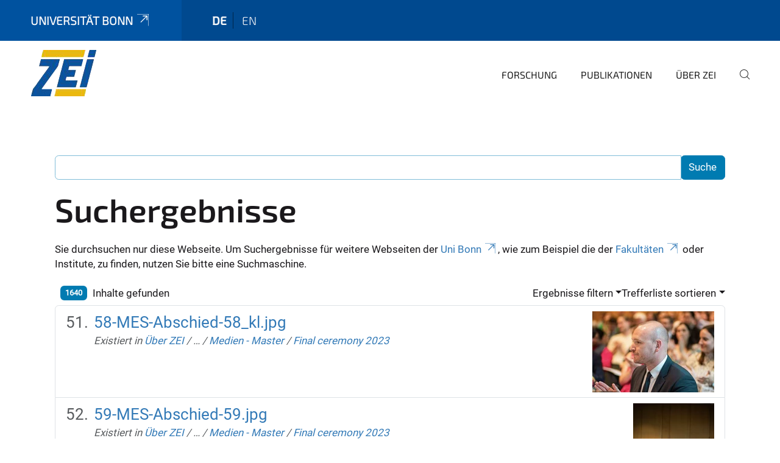

--- FILE ---
content_type: text/html;charset=utf-8
request_url: https://www.zei.uni-bonn.de/de/search?b_start:int=50&sort_on=sortable_title&set_language=de
body_size: 8584
content:
<!DOCTYPE html>
<html xmlns="http://www.w3.org/1999/xhtml" lang="de" xml:lang="de">
<head><meta http-equiv="Content-Type" content="text/html; charset=UTF-8" /><link rel="alternate" hreflang="de" href="https://www.zei.uni-bonn.de/de" /><link rel="alternate" hreflang="en" href="https://www.zei.uni-bonn.de/en" /><link data-head-resource="1" rel="stylesheet" href="/++theme++barceloneta/css/barceloneta.min.css" /><link data-head-resource="1" rel="stylesheet" type="text/css" href="/++theme++unibonn.theme/css/style.css?tag=28-01-2026_10-32-30" /><link rel="home" title="Startseite" href="https://www.zei.uni-bonn.de/de" /><link rel="canonical" href="https://www.zei.uni-bonn.de/de" /><link rel="preload icon" type="image/vnd.microsoft.icon" href="https://www.zei.uni-bonn.de/de/favicon.ico" /><link rel="mask-icon" href="https://www.zei.uni-bonn.de/de/favicon.ico" /><link href="https://www.zei.uni-bonn.de/de/@@search" rel="search" title="Website durchsuchen" /><link data-bundle="easyform" href="https://www.zei.uni-bonn.de/++webresource++b6e63fde-4269-5984-a67a-480840700e9a/++resource++easyform.css" media="all" rel="stylesheet" type="text/css" /><link data-bundle="multilingual" href="https://www.zei.uni-bonn.de/++webresource++f30a16e6-dac4-5f5f-a036-b24364abdfc8/++resource++plone.app.multilingual.stylesheet/multilingual.css" media="all" rel="stylesheet" type="text/css" /><link data-bundle="plone-fullscreen" href="https://www.zei.uni-bonn.de/++webresource++ac83a459-aa2c-5a45-80a9-9d3e95ae0847/++plone++static/plone-fullscreen/fullscreen.css" media="all" rel="stylesheet" type="text/css" /><script async="True" data-bundle="plone-fullscreen" integrity="sha384-yAbXscL0aoE/0AkFhaGNz6d74lDy9Cz7PXfkWNqRnFm0/ewX0uoBBoyPBU5qW7Nr" src="https://www.zei.uni-bonn.de/++webresource++6aa4c841-faf5-51e8-8109-90bd97e7aa07/++plone++static/plone-fullscreen/fullscreen.js"></script><script data-bundle="plone" integrity="sha384-T7C7Yovbvi1N4mUURIMkSdCYiheVGEeinkE0BbENGVeMKaPPPcwZk3djZfMKOEq/" src="https://www.zei.uni-bonn.de/++webresource++34f34eab-a19d-533e-a464-ddf672c6f922/++plone++static/bundle-plone/bundle.min.js"></script><script type="text/javascript">
var _paq = window._paq || [];
/* tracker methods like "setCustomDimension" should be called before "trackPageView" */
_paq.push(['trackPageView']);
_paq.push(['enableLinkTracking']);
(function() {
var u="https://webstat.hrz.uni-bonn.de/";
_paq.push(['setTrackerUrl', u+'matomo.php']);
_paq.push(['setSiteId', '46']);
var d=document, g=d.createElement('script'), s=d.getElementsByTagName('script')[0];
g.type='text/javascript'; g.async=true; g.defer=true; g.src=u+'matomo.js'; s.parentNode.insertBefore(g,s);
})();
</script><script data-head-resource="1" src="/++theme++unibonn.theme/js/libs.js?tag=28-01-2026_10-32-40"></script><script data-head-resource="1" src="/++theme++unibonn.theme/js/script.js?tag=28-01-2026_10-32-40"></script>
  <meta charset="utf-8"><meta charset="utf-8" /><meta name="twitter:card" content="summary" /><meta property="og:site_name" content="zei" /><meta property="og:title" content="de" /><meta property="og:type" content="website" /><meta property="og:description" content="" /><meta property="og:url" content="https://www.zei.uni-bonn.de/de" /><meta property="og:image" content="https://www.zei.uni-bonn.de/++resource++plone-logo.svg" /><meta property="og:image:type" content="image/svg+xml" /><meta name="viewport" content="width=device-width, initial-scale=1.0" /><meta name="generator" content="Plone - https://plone.org/" /></meta>
  <meta http-equiv="X-UA-Compatible" content="IE=edge"><meta charset="utf-8" /><meta name="twitter:card" content="summary" /><meta property="og:site_name" content="zei" /><meta property="og:title" content="de" /><meta property="og:type" content="website" /><meta property="og:description" content="" /><meta property="og:url" content="https://www.zei.uni-bonn.de/de" /><meta property="og:image" content="https://www.zei.uni-bonn.de/++resource++plone-logo.svg" /><meta property="og:image:type" content="image/svg+xml" /><meta name="viewport" content="width=device-width, initial-scale=1.0" /><meta name="generator" content="Plone - https://plone.org/" /></meta>
  <meta name="viewport" content="width=device-width, initial-scale=1"><meta charset="utf-8" /><meta name="twitter:card" content="summary" /><meta property="og:site_name" content="zei" /><meta property="og:title" content="de" /><meta property="og:type" content="website" /><meta property="og:description" content="" /><meta property="og:url" content="https://www.zei.uni-bonn.de/de" /><meta property="og:image" content="https://www.zei.uni-bonn.de/++resource++plone-logo.svg" /><meta property="og:image:type" content="image/svg+xml" /><meta name="viewport" content="width=device-width, initial-scale=1.0" /><meta name="generator" content="Plone - https://plone.org/" /></meta>
  <title>de</title>
</head>
<body id="visual-portal-wrapper" class="col-content frontend icons-on navigation-theme-navigation_default portaltype-lrf site-de template-search thumbs-on userrole-anonymous viewpermission-view" dir="ltr" data-base-url="https://www.zei.uni-bonn.de/de" data-view-url="https://www.zei.uni-bonn.de/de" data-portal-url="https://www.zei.uni-bonn.de" data-i18ncatalogurl="https://www.zei.uni-bonn.de/plonejsi18n" data-lazy_loading_image_scales="[{&quot;id&quot;: &quot;large&quot;, &quot;value&quot;: 768}, {&quot;id&quot;: &quot;preview&quot;, &quot;value&quot;: 400}, {&quot;id&quot;: &quot;mini&quot;, &quot;value&quot;: 200}, {&quot;id&quot;: &quot;thumb&quot;, &quot;value&quot;: 128}, {&quot;id&quot;: &quot;tile&quot;, &quot;value&quot;: 64}, {&quot;id&quot;: &quot;icon&quot;, &quot;value&quot;: 32}, {&quot;id&quot;: &quot;listing&quot;, &quot;value&quot;: 16}]" data-pat-pickadate="{&quot;date&quot;: {&quot;selectYears&quot;: 200}, &quot;time&quot;: {&quot;interval&quot;: 5 } }" data-pat-plone-modal="{&quot;actionOptions&quot;: {&quot;displayInModal&quot;: false}}"><div class="outer-wrapper">
    <div class="inner-wrapper">

      <div id="fontfamilies">
  <style>@font-face{font-family:'testfont';src: url('https://www.zei.uni-bonn.de/font-families/default-fonts/view/++widget++form.widgets.file_eot/@@download');src: url('https://www.zei.uni-bonn.de/font-families/default-fonts/view/++widget++form.widgets.file_eot/@@download') format('embedded-opentype'),url('https://www.zei.uni-bonn.de/font-families/default-fonts/view/++widget++form.widgets.file_svg/@@download') format('svg'),url('https://www.zei.uni-bonn.de/font-families/default-fonts/view/++widget++form.widgets.file_woff/@@download') format('woff'),url('https://www.zei.uni-bonn.de/font-families/default-fonts/view/++widget++form.widgets.file_ttf/@@download') format('truetype');font-weight:normal;font-style:normal;}.testfont-icon-home:before{content:"\e902";font-family:testfont}.testfont-icon-pencil:before{content:"\e905";font-family:testfont}.testfont-icon-music:before{content:"\e911";font-family:testfont}.testfont-icon-bell:before{content:"\e951";font-family:testfont}
@font-face{font-family:'uni-bonn';src: url('https://www.zei.uni-bonn.de/font-families/unibonn-fonts/view/++widget++form.widgets.file_eot/@@download');src: url('https://www.zei.uni-bonn.de/font-families/unibonn-fonts/view/++widget++form.widgets.file_eot/@@download') format('embedded-opentype'),url('https://www.zei.uni-bonn.de/font-families/unibonn-fonts/view/++widget++form.widgets.file_svg/@@download') format('svg'),url('https://www.zei.uni-bonn.de/font-families/unibonn-fonts/view/++widget++form.widgets.file_woff/@@download') format('woff'),url('https://www.zei.uni-bonn.de/font-families/unibonn-fonts/view/++widget++form.widgets.file_ttf/@@download') format('truetype');font-weight:normal;font-style:normal;}.uni-bonn-icon-arrow-down:before{content:"\e900";font-family:uni-bonn}.uni-bonn-icon-arrow-top:before{content:"\e901";font-family:uni-bonn}.uni-bonn-icon-close:before{content:"\e902";font-family:uni-bonn}.uni-bonn-icon-arrow-right:before{content:"\e903";font-family:uni-bonn}.uni-bonn-icon-arrow-left:before{content:"\e904";font-family:uni-bonn}.uni-bonn-icon-external:before{content:"\e905";font-family:uni-bonn}.uni-bonn-icon-search:before{content:"\e906";font-family:uni-bonn}.uni-bonn-icon-whatsapp-outline:before{content:"\e907";font-family:uni-bonn}.uni-bonn-icon-whatsapp:before{content:"\e908";font-family:uni-bonn}.uni-bonn-icon-youtube:before{content:"\e909";font-family:uni-bonn}.uni-bonn-icon-youtube-outline:before{content:"\e90a";font-family:uni-bonn}.uni-bonn-icon-instagram:before{content:"\e90b";font-family:uni-bonn}.uni-bonn-icon-instagram-outline:before{content:"\e90c";font-family:uni-bonn}.uni-bonn-icon-linkedin:before{content:"\e90d";font-family:uni-bonn}.uni-bonn-icon-linkedin-outline:before{content:"\e90e";font-family:uni-bonn}.uni-bonn-icon-xing:before{content:"\e90f";font-family:uni-bonn}.uni-bonn-icon-xing-outline:before{content:"\e910";font-family:uni-bonn}.uni-bonn-icon-twitter:before{content:"\e911";font-family:uni-bonn}.uni-bonn-icon-twitter-outline:before{content:"\e912";font-family:uni-bonn}.uni-bonn-icon-facebook:before{content:"\e913";font-family:uni-bonn}.uni-bonn-icon-facebook-outline:before{content:"\e914";font-family:uni-bonn}.uni-bonn-icon-navigation:before{content:"\e915";font-family:uni-bonn}.uni-bonn-icon-phone-book:before{content:"\e917";font-family:uni-bonn}.uni-bonn-icon-information:before{content:"\e918";font-family:uni-bonn}.uni-bonn-icon-checkbox:before{content:"\e919";font-family:uni-bonn}.uni-bonn-icon-filter-kachel:before{content:"\e91a";font-family:uni-bonn}.uni-bonn-icon-filter:before{content:"\e91b";font-family:uni-bonn}.uni-bonn-icon-filter-liste:before{content:"\e91c";font-family:uni-bonn}.uni-bonn-icon-delete:before{content:"\e91d";font-family:uni-bonn}.uni-bonn-icon-filter-liste-inaktiv:before{content:"\e91e";font-family:uni-bonn}.uni-bonn-icon-cheackbox-aktiv:before{content:"\e91f";font-family:uni-bonn}.uni-bonn-icon-filter-kachel-aktiv:before{content:"\e920";font-family:uni-bonn}.uni-bonn-icon-event:before{content:"\e921";font-family:uni-bonn}.uni-bonn-icon-video:before{content:"\e922";font-family:uni-bonn}.uni-bonn-icon-phone:before{content:"\e923";font-family:uni-bonn}.uni-bonn-icon-fax:before{content:"\e924";font-family:uni-bonn}.uni-bonn-icon-link:before{content:"\e925";font-family:uni-bonn}.uni-bonn-icon-download:before{content:"\e926";font-family:uni-bonn}.uni-bonn-icon-print:before{content:"\e927";font-family:uni-bonn}.uni-bonn-icon-x:before{content:"\e928";font-family:uni-bonn}.uni-bonn-icon-x-outline:before{content:"\e929";font-family:uni-bonn}.uni-bonn-icon-bluesky:before{content:"\e92a";font-family:uni-bonn}.uni-bonn-icon-bluesky-outline:before{content:"\e92b";font-family:uni-bonn}.uni-bonn-icon-location-2:before{content:"\e916";font-family:uni-bonn}.uni-bonn-icon-mastodon:before{content:"\e92c";font-family:uni-bonn}.uni-bonn-icon-mastodon-outline:before{content:"\e92d";font-family:uni-bonn}
@font-face{font-family:'Uni-Bonn-official';src: url('https://www.zei.uni-bonn.de/font-families/uni-bonn-official/view/++widget++form.widgets.file_eot/@@download');src: url('https://www.zei.uni-bonn.de/font-families/uni-bonn-official/view/++widget++form.widgets.file_eot/@@download') format('embedded-opentype'),url('https://www.zei.uni-bonn.de/font-families/uni-bonn-official/view/++widget++form.widgets.file_svg/@@download') format('svg'),url('https://www.zei.uni-bonn.de/font-families/uni-bonn-official/view/++widget++form.widgets.file_woff/@@download') format('woff'),url('https://www.zei.uni-bonn.de/font-families/uni-bonn-official/view/++widget++form.widgets.file_ttf/@@download') format('truetype');font-weight:normal;font-style:normal;}.Uni-Bonn-official-icon-fakten-zahlen:before{content:"\e900";font-family:Uni-Bonn-official}.Uni-Bonn-official-icon-forschung:before{content:"\e901";font-family:Uni-Bonn-official}.Uni-Bonn-official-icon-informationen:before{content:"\e902";font-family:Uni-Bonn-official}.Uni-Bonn-official-icon-orientierung:before{content:"\e903";font-family:Uni-Bonn-official}.Uni-Bonn-official-icon-transfer:before{content:"\e904";font-family:Uni-Bonn-official}.Uni-Bonn-official-icon-promotion:before{content:"\e905";font-family:Uni-Bonn-official}.Uni-Bonn-official-icon-hochschulsport:before{content:"\e906";font-family:Uni-Bonn-official}.Uni-Bonn-official-icon-it:before{content:"\e907";font-family:Uni-Bonn-official}.Uni-Bonn-official-icon-argelander:before{content:"\e908";font-family:Uni-Bonn-official}.Uni-Bonn-official-icon-diversity:before{content:"\e909";font-family:Uni-Bonn-official}.Uni-Bonn-official-icon-sprache:before{content:"\e90a";font-family:Uni-Bonn-official}.Uni-Bonn-official-icon-veranstaltung:before{content:"\e90b";font-family:Uni-Bonn-official}.Uni-Bonn-official-icon-studieren:before{content:"\e90c";font-family:Uni-Bonn-official}.Uni-Bonn-official-icon-ranking:before{content:"\e90d";font-family:Uni-Bonn-official}.Uni-Bonn-official-icon-beratung:before{content:"\e90e";font-family:Uni-Bonn-official}.Uni-Bonn-official-icon-foerderung:before{content:"\e90f";font-family:Uni-Bonn-official}.Uni-Bonn-official-icon-qualitaetssicherung:before{content:"\e910";font-family:Uni-Bonn-official}.Uni-Bonn-official-icon-lernplattform:before{content:"\e911";font-family:Uni-Bonn-official}.Uni-Bonn-official-icon-alumni:before{content:"\e912";font-family:Uni-Bonn-official}.Uni-Bonn-official-icon-postdocs:before{content:"\e913";font-family:Uni-Bonn-official}.Uni-Bonn-official-icon-strategie:before{content:"\e914";font-family:Uni-Bonn-official}.Uni-Bonn-official-icon-lehre:before{content:"\e91c";font-family:Uni-Bonn-official}.Uni-Bonn-official-icon-exellenz:before{content:"\e91d";font-family:Uni-Bonn-official}.Uni-Bonn-official-icon-multiplikatoren:before{content:"\e91e";font-family:Uni-Bonn-official}.Uni-Bonn-official-icon-kontakt:before{content:"\e91f";font-family:Uni-Bonn-official}.Uni-Bonn-official-icon-ort:before{content:"\e920";font-family:Uni-Bonn-official}.Uni-Bonn-official-icon-international:before{content:"\e921";font-family:Uni-Bonn-official}.Uni-Bonn-official-icon-sprechstunde:before{content:"\e922";font-family:Uni-Bonn-official}.Uni-Bonn-official-icon-fortbildung:before{content:"\e923";font-family:Uni-Bonn-official}.Uni-Bonn-official-icon-bibliothek:before{content:"\e924";font-family:Uni-Bonn-official}.Uni-Bonn-official-icon-oeffnungszeiten:before{content:"\e925";font-family:Uni-Bonn-official}.Uni-Bonn-official-icon-auszeichnungen:before{content:"\e926";font-family:Uni-Bonn-official}.Uni-Bonn-official-icon-unie915:before{content:"\e915";font-family:Uni-Bonn-official}.Uni-Bonn-official-icon-unie916:before{content:"\e916";font-family:Uni-Bonn-official}.Uni-Bonn-official-icon-unie917:before{content:"\e917";font-family:Uni-Bonn-official}.Uni-Bonn-official-icon-unie918:before{content:"\e918";font-family:Uni-Bonn-official}.Uni-Bonn-official-icon-unie919:before{content:"\e919";font-family:Uni-Bonn-official}.Uni-Bonn-official-icon-unie91a:before{content:"\e91a";font-family:Uni-Bonn-official}.Uni-Bonn-official-icon-unie91b:before{content:"\e91b";font-family:Uni-Bonn-official}.Uni-Bonn-official-icon-transfer-puzzle:before{content:"\e927";font-family:Uni-Bonn-official}.Uni-Bonn-official-icon-transfer-arrow:before{content:"\e928";font-family:Uni-Bonn-official}</style>
</div>
      

      <div id="unibonn-topbar" class="unibonn-institute-topbar ">
    <div class="container">
        <div class="row">
            <div class="col-md-9" id="topbar-left-wrapper">
                <div id="unibonn-institute-portalname">
                    
                        
                        <p id="unibonn-title"><a href="https://www.uni-bonn.de">Universität Bonn</a></p>
                    
                    
                </div>
                <div id="language-selector">
                    
  <ul class="languageselector">
    
      <li class="currentLanguage  language-de">
        <a href="https://www.zei.uni-bonn.de/@@multilingual-selector/859973a0c75444d5b4b425664e346d23/de?b_start:int=50&amp;sort_on=sortable_title&amp;set_language=de&amp;post_path=/search" title="Deutsch">
          
          de
        </a>
      </li>
    
      <li class=" language-en">
        <a href="https://www.zei.uni-bonn.de/@@multilingual-selector/859973a0c75444d5b4b425664e346d23/en?b_start:int=50&amp;sort_on=sortable_title&amp;set_language=en&amp;post_path=/search" title="English">
          
          en
        </a>
      </li>
    
  </ul>


                </div>
            </div>
            <div class="col-md-3" id="topbar-right-wrapper">
                
  

            </div>
        </div>
    </div>
</div>

      <header id="company-header" class="unibonn">

    <div class="header-template-0 header-image-size-1">
      <div class="container">
        <div id="company-topbar" class="container ">
          
  <div id="company-logo">
    
      <a class="portal-logo logo_desktop" href="https://www.zei.uni-bonn.de/de" title="zei">
        <img alt="zei" title="zei" src="https://www.zei.uni-bonn.de/de/@@logo?logo_type=logo_desktop" />
      </a>
    
      <a class="portal-logo logo_mobile" href="https://www.zei.uni-bonn.de/de" title="zei">
        <img alt="zei" title="zei" src="https://www.zei.uni-bonn.de/de/@@logo?logo_type=logo_mobile" />
      </a>
    
      <a class="portal-logo logo_mobile_navigation" href="https://www.zei.uni-bonn.de/de" title="zei">
        <img alt="zei" title="zei" src="https://www.zei.uni-bonn.de/de/@@logo?logo_type=logo_mobile_navigation" />
      </a>
    
  </div>

          
  <div class="language-selector-container">
    <div class="language-selector">
      
        <div>
          <span class="text">de</span>
          <span class="icon interaktiv-icon-basetilestheme-arrow-top"></span>
        </div>
      
        
      
      <ul class="lang-dropdown">
        <li class="selected">
          <a href="https://www.zei.uni-bonn.de/@@multilingual-selector/859973a0c75444d5b4b425664e346d23/de?b_start:int=50&amp;sort_on=sortable_title&amp;set_language=de&amp;post_path=/search">de</a>
        </li>
        <li class="">
          <a href="https://www.zei.uni-bonn.de/@@multilingual-selector/859973a0c75444d5b4b425664e346d23/en?b_start:int=50&amp;sort_on=sortable_title&amp;set_language=en&amp;post_path=/search">en</a>
        </li>
      </ul>
    </div>
  </div>

          <div id="navigation-overlay"></div>
          

  <div class="sidenavigation-links">
    <button id="toggle-navigation" class="sidenavigation-link" aria-label="Toggle Navigation">
      <i class="icon-unibonn-navigation"></i>
    </button>
    
  </div>

  
    <div id="company-navigation-main" class="desktop">
      <nav class="main-navigation">
        
  <ul class="main-navigation-sections">
    
      <li class="section-0 has-subsections">
        <a class="has-subsections" href="https://www.zei.uni-bonn.de/de/forschung" data-uid="723c691d84b2428ca517d07836303a82">
          Forschung
        </a>
      </li>
    
      <li class="section-0 has-subsections">
        <a class="has-subsections" href="https://www.zei.uni-bonn.de/de/publikationen" data-uid="76c7478d667a4bb79752a07a24a46676">
          Publikationen
        </a>
      </li>
    
      <li class="section-0 has-subsections">
        <a class="has-subsections" href="https://www.zei.uni-bonn.de/de/ueber-zei" data-uid="09cc5a61704e4044a70e6949b1bd9c4e">
          Über ZEI
        </a>
      </li>
    
    
        <li class="search">
          <a href="https://www.zei.uni-bonn.de/de/search" title="suchen">
            <i class="icon-unibonn icon-unibonn-search"></i>
          </a>
        </li>
    
  </ul>

      </nav>
    </div>

    <div id="company-navigation" class="menu">
      <button class="close-navigation-menu close-desktop-navigation" aria-label="schließen">
        <i class="icon-unibonn-close"></i>
      </button>

      <div id="navigation-menu-header">
        
          <a class="portal-logo logo_mobile_menu" href="https://www.zei.uni-bonn.de/de" title="zei">
            <img alt="zei" title="zei" src="https://www.zei.uni-bonn.de/de/@@logo?logo_type=logo_mobile_navigation" />
          </a>
        

        <ul class="navigation-menu-header-actions">
          
            <li>
              <a class="open-search" href="https://www.zei.uni-bonn.de/de/search" title="suchen">
                <i class="icon-unibonn icon-unibonn-search"></i>
              </a>
            </li>
          
          <li>
            <a class="close-navigation-menu" id="close-navigation" title="schließen">
              <i class="icon-unibonn-navigation"></i>
            </a>
          </li>
        </ul>
      </div>

      <div class="searchbar">
        <form action="https://www.zei.uni-bonn.de/de/search">
          <button class="start-search" aria-label="Start Search"><i class="left icon-unibonn icon-unibonn-search"></i>
          </button>
          <input class="search-input" type="text" name="SearchableText" aria-label="Search" />
          <button class="clear-search" aria-label="Clear Search"><i class="icon-unibonn icon-unibonn-close"></i>
          </button>
        </form>
      </div>

      <nav class="main-navigation">
        <div class="navigation-level">
          <div class="spinner" style="display: block"></div>
        </div>
      </nav>

    </div>
  

        </div>
      </div>
      
  

    </div>

  </header>

      <div id="anchors"></div>

      <div id="company-content" class="container-fluid main-content-wrapper">
        <div class="row status-message-row set-max-width">
          <aside id="global_statusmessage" class="container">
      

      <div>
      </div>
    </aside>
        </div>
        <nav class="breadcrumbs"></nav>
        <main id="main-container" class="row">
          <div id="column1-container"></div>
          <div class="col-xs-12 col-sm-12">
              <article id="content">

            <div id="content-core">

    <form name="searchform" id="searchform" action="@@search" role="search" class="searchPage pat-formautofocus pat-search">

        <input type="hidden" name="sort_on" value="" />
        <input type="hidden" name="sort_order" value="" />
        <input type="hidden" id="search-batch-start" name="b_start:int" value="50" />
        <input type="hidden" id="advanced-search-input" name="advanced_search" value="False" />

        <div class="input-group">
          <input class="searchPage form-control" name="SearchableText" type="text" size="25" title="Website durchsuchen" value="" />
          <span class="input-group-btn">
            <input class="searchPage allowMultiSubmit btn btn-primary" type="submit" value="Suche" />
          </span>
        </div>

        <input type="hidden" name="created.range:record" value="min" />

        <div class="mt-3">
          <h1 id="search-term">
            <span>Suchergebnisse</span>
            
          </h1>
          <!--?Start: Interaktiv-->
          <div>
            <span>Sie durchsuchen nur diese Webseite. Um Suchergebnisse für weitere Webseiten der <a target="_blank" href="https://www.uni-bonn.de/">Uni Bonn</a>, wie zum Beispiel die der <a target="_blank" href="https://www.uni-bonn.de/fakultaeten">Fakultäten</a> oder Institute, zu finden, nutzen Sie bitte eine Suchmaschine.</span>
          </div>
          <br />
          <!--?End: Interaktiv-->
        </div>

        <div class="d-flex mb-2">

          <div class="flex-fill">
            <a class="nav-link active ps-2" aria-current="page" href="#">
              <span class="d-flex" id="results-count"><span id="search-results-number" class="badge bg-primary me-2 d-flex justify-content-center align-items-center ">1640</span> Inhalte gefunden</span>
            </a>
          </div>

          <div class="nav-item dropdown" id="search-filter">
            <a class="nav-link dropdown-toggle" data-bs-toggle="dropdown" href="#" role="button" aria-expanded="false" id="search-filter-toggle">Ergebnisse filtern</a>
            <div class="dropdown-menu dropdown-menu-md-end">
              <div class="d-flex text-nowrap">
                <div class="mx-3">
                  <span class="fw-bold">Inhaltstyp</span>
                  <ul class="list-unstyled search-type-options">
                    <li>
                      <div class="form-check">
                        <input type="checkbox" name="pt_toggle" value="#" id="pt_toggle" class="form-check-input" checked="checked" />
                        <label for="pt_toggle" class="form-check-label">Alle/Keine auswählen</label>
                      </div>
                    </li>
                    <li>
                      <div class="form-check">
                        <input type="checkbox" name="portal_type:list" class="form-check-input" checked="checked" value="LRF" id="portal_type_1" />
                        <label for="portal_type_1" class="form-check-label">Basisordner einer Sprache</label>
                      </div>
                    </li>
                    <li>
                      <div class="form-check">
                        <input type="checkbox" name="portal_type:list" class="form-check-input" checked="checked" value="Image" id="portal_type_2" />
                        <label for="portal_type_2" class="form-check-label">Bild</label>
                      </div>
                    </li>
                    <li>
                      <div class="form-check">
                        <input type="checkbox" name="portal_type:list" class="form-check-input" checked="checked" value="File" id="portal_type_3" />
                        <label for="portal_type_3" class="form-check-label">Datei</label>
                      </div>
                    </li>
                    <li>
                      <div class="form-check">
                        <input type="checkbox" name="portal_type:list" class="form-check-input" checked="checked" value="FontFamily" id="portal_type_4" />
                        <label for="portal_type_4" class="form-check-label">Fontfamily</label>
                      </div>
                    </li>
                    <li>
                      <div class="form-check">
                        <input type="checkbox" name="portal_type:list" class="form-check-input" checked="checked" value="FontIcon" id="portal_type_5" />
                        <label for="portal_type_5" class="form-check-label">Icon</label>
                      </div>
                    </li>
                    <li>
                      <div class="form-check">
                        <input type="checkbox" name="portal_type:list" class="form-check-input" checked="checked" value="Collection" id="portal_type_6" />
                        <label for="portal_type_6" class="form-check-label">Kollektion</label>
                      </div>
                    </li>
                    <li>
                      <div class="form-check">
                        <input type="checkbox" name="portal_type:list" class="form-check-input" checked="checked" value="MediaContainerCT" id="portal_type_7" />
                        <label for="portal_type_7" class="form-check-label">Medien-Ordner</label>
                      </div>
                    </li>
                    <li>
                      <div class="form-check">
                        <input type="checkbox" name="portal_type:list" class="form-check-input" checked="checked" value="UnibonnNews" id="portal_type_8" />
                        <label for="portal_type_8" class="form-check-label">Nachricht</label>
                      </div>
                    </li>
                    <li>
                      <div class="form-check">
                        <input type="checkbox" name="portal_type:list" class="form-check-input" checked="checked" value="Folder" id="portal_type_9" />
                        <label for="portal_type_9" class="form-check-label">Ordner</label>
                      </div>
                    </li>
                    <li>
                      <div class="form-check">
                        <input type="checkbox" name="portal_type:list" class="form-check-input" checked="checked" value="LIF" id="portal_type_10" />
                        <label for="portal_type_10" class="form-check-label">Sprachunabhängiger Ordner</label>
                      </div>
                    </li>
                    <li>
                      <div class="form-check">
                        <input type="checkbox" name="portal_type:list" class="form-check-input" checked="checked" value="Templates" id="portal_type_11" />
                        <label for="portal_type_11" class="form-check-label">Template-Ordner</label>
                      </div>
                    </li>
                    <li>
                      <div class="form-check">
                        <input type="checkbox" name="portal_type:list" class="form-check-input" checked="checked" value="TilePage" id="portal_type_12" />
                        <label for="portal_type_12" class="form-check-label">Tiles-Seite</label>
                      </div>
                    </li>
                    <li>
                      <div class="form-check">
                        <input type="checkbox" name="portal_type:list" class="form-check-input" checked="checked" value="VideourlCT" id="portal_type_13" />
                        <label for="portal_type_13" class="form-check-label">VideourlCT</label>
                      </div>
                    </li>
                  </ul>
                </div>
                <div class="mx-3">
                  <span class="fw-bold">Neue Inhalte seit</span>
                  <ul class="list-unstyled">
                    <li>
                      <div class="form-check">
                        <input type="radio" id="query-date-yesterday" name="created.query:record:date" class="form-check-input" value="2026-01-29T00:00:00+01:00" />
                        <label for="query-date-yesterday" class="form-check-label">Gestern</label>
                      </div>
                    </li>
                    <li>
                      <div class="form-check">
                        <input type="radio" id="query-date-lastweek" name="created.query:record:date" class="form-check-input" value="2026-01-23T00:00:00+01:00" />
                        <label for="query-date-lastweek" class="form-check-label">Letzte Woche</label>
                      </div>
                    </li>
                    <li>
                      <div class="form-check">
                        <input type="radio" id="query-date-lastmonth" name="created.query:record:date" class="form-check-input" value="2025-12-30T00:00:00+01:00" />
                        <label for="query-date-lastmonth" class="form-check-label">Letzter Monat</label>
                      </div>
                    </li>
                    <li>
                      <div class="form-check">
                        <input type="radio" id="query-date-ever" name="created.query:record:date" class="form-check-input" value="1970-01-02T00:00:00" checked="checked" />
                        <label for="query-date-ever" class="form-check-label">Immer</label>
                      </div>
                    </li>
                  </ul>
                </div>
              </div>
            </div>
          </div>

          <div class="nav-item dropdown">
            <a class="nav-link dropdown-toggle" data-bs-toggle="dropdown" href="#" role="button" aria-expanded="false">Trefferliste sortieren</a>
            <ul class="dropdown-menu dropdown-menu-md-end" id="sorting-options">
              <li>
                <a class="dropdown-item" href="https://www.zei.uni-bonn.de/de/search?b_start:int=50&amp;set_language=de&amp;sort_on=relevance" data-sort="relevance" data-order="">Relevanz</a>
              </li>
              <li>
                <a class="dropdown-item" href="https://www.zei.uni-bonn.de/de/search?b_start:int=50&amp;set_language=de&amp;sort_on=Date&amp;sort_order=reverse" data-sort="Date" data-order="reverse">Datum (neueste zuerst)</a>
              </li>
              <li>
                <a class="dropdown-item" href="https://www.zei.uni-bonn.de/de/search?b_start:int=50&amp;set_language=de&amp;sort_on=sortable_title" data-sort="sortable_title" data-order="">alphabetisch</a>
              </li>
            </ul>
          </div>

        </div>

        <div id="search-results-wrapper">

          

            <div id="search-results" data-default-sort="sortable_title">

              

              
                <ol class="searchResults list-group list-group-numbered" start="51" style="--list-start: 50; counter-reset: section var(--list-start, 0)">
                  
                    <li class="list-group-item list-group-item-action d-flex justify-content-between align-items-start  fs-4">
                      <div class="ms-2 me-auto">
                        <div class="result-title">
                          <a href="https://www.zei.uni-bonn.de/de/ueber-zei/archiv/master-european-studies/medien/final-ceremony-2023/58-mes-abschied-58_kl.jpg/view" class="state-inherited">
                                        58-MES-Abschied-58_kl.jpg
                          </a>
                        </div>

                        

                        

                        <cite class="d-block small text-muted fs-6">
                          <span>Existiert in</span>
                          <span dir="ltr">
                            
                              <a href="https://www.zei.uni-bonn.de/de/ueber-zei">Über ZEI</a>
                              <span class="breadcrumbSeparator">
                                /
                                
                              </span>
                            
                          </span>
                          <span dir="ltr">
                            
                              …
                              <span class="breadcrumbSeparator">
                                /
                                
                              </span>
                            
                          </span>
                          <span dir="ltr">
                            
                              <a href="https://www.zei.uni-bonn.de/de/ueber-zei/archiv/master-european-studies/medien">Medien - Master</a>
                              <span class="breadcrumbSeparator">
                                /
                                
                              </span>
                            
                          </span>
                          <span dir="ltr">
                            
                              <a href="https://www.zei.uni-bonn.de/de/ueber-zei/archiv/master-european-studies/medien/final-ceremony-2023">Final ceremony 2023</a>
                              
                            
                          </span>
                        </cite>

                      </div>

                      <a href="https://www.zei.uni-bonn.de/de/ueber-zei/archiv/master-european-studies/medien/final-ceremony-2023/58-mes-abschied-58_kl.jpg/view" class="state-inherited">
                          <img src="https://www.zei.uni-bonn.de/de/ueber-zei/archiv/master-european-studies/medien/final-ceremony-2023/58-mes-abschied-58_kl.jpg/@@images/image-200-e98e27984e70611b2f45ef30bdb06e6e.webp" alt="58-MES-Abschied-58_kl.jpg" title="58-MES-Abschied-58_kl.jpg" height="133" width="200" class="thumb-icon" />
                      </a>

                    </li>
                  
                    <li class="list-group-item list-group-item-action d-flex justify-content-between align-items-start  fs-4">
                      <div class="ms-2 me-auto">
                        <div class="result-title">
                          <a href="https://www.zei.uni-bonn.de/de/ueber-zei/archiv/master-european-studies/medien/final-ceremony-2023/59-mes-abschied-59.jpg/view" class="state-inherited">
                                        59-MES-Abschied-59.jpg
                          </a>
                        </div>

                        

                        

                        <cite class="d-block small text-muted fs-6">
                          <span>Existiert in</span>
                          <span dir="ltr">
                            
                              <a href="https://www.zei.uni-bonn.de/de/ueber-zei">Über ZEI</a>
                              <span class="breadcrumbSeparator">
                                /
                                
                              </span>
                            
                          </span>
                          <span dir="ltr">
                            
                              …
                              <span class="breadcrumbSeparator">
                                /
                                
                              </span>
                            
                          </span>
                          <span dir="ltr">
                            
                              <a href="https://www.zei.uni-bonn.de/de/ueber-zei/archiv/master-european-studies/medien">Medien - Master</a>
                              <span class="breadcrumbSeparator">
                                /
                                
                              </span>
                            
                          </span>
                          <span dir="ltr">
                            
                              <a href="https://www.zei.uni-bonn.de/de/ueber-zei/archiv/master-european-studies/medien/final-ceremony-2023">Final ceremony 2023</a>
                              
                            
                          </span>
                        </cite>

                      </div>

                      <a href="https://www.zei.uni-bonn.de/de/ueber-zei/archiv/master-european-studies/medien/final-ceremony-2023/59-mes-abschied-59.jpg/view" class="state-inherited">
                          <img src="https://www.zei.uni-bonn.de/de/ueber-zei/archiv/master-european-studies/medien/final-ceremony-2023/59-mes-abschied-59.jpg/@@images/image-200-3ee8593a8e725b69d27cd74b13fee93c.webp" alt="59-MES-Abschied-59.jpg" title="59-MES-Abschied-59.jpg" height="200" width="133" class="thumb-icon" />
                      </a>

                    </li>
                  
                    <li class="list-group-item list-group-item-action d-flex justify-content-between align-items-start  fs-4">
                      <div class="ms-2 me-auto">
                        <div class="result-title">
                          <a href="https://www.zei.uni-bonn.de/de/ueber-zei/archiv/master-european-studies/medien/final-ceremony-2023/59-mes-abschied-59_kl.jpg/view" class="state-inherited">
                                        59-MES-Abschied-59_kl.jpg
                          </a>
                        </div>

                        

                        

                        <cite class="d-block small text-muted fs-6">
                          <span>Existiert in</span>
                          <span dir="ltr">
                            
                              <a href="https://www.zei.uni-bonn.de/de/ueber-zei">Über ZEI</a>
                              <span class="breadcrumbSeparator">
                                /
                                
                              </span>
                            
                          </span>
                          <span dir="ltr">
                            
                              …
                              <span class="breadcrumbSeparator">
                                /
                                
                              </span>
                            
                          </span>
                          <span dir="ltr">
                            
                              <a href="https://www.zei.uni-bonn.de/de/ueber-zei/archiv/master-european-studies/medien">Medien - Master</a>
                              <span class="breadcrumbSeparator">
                                /
                                
                              </span>
                            
                          </span>
                          <span dir="ltr">
                            
                              <a href="https://www.zei.uni-bonn.de/de/ueber-zei/archiv/master-european-studies/medien/final-ceremony-2023">Final ceremony 2023</a>
                              
                            
                          </span>
                        </cite>

                      </div>

                      <a href="https://www.zei.uni-bonn.de/de/ueber-zei/archiv/master-european-studies/medien/final-ceremony-2023/59-mes-abschied-59_kl.jpg/view" class="state-inherited">
                          <img src="https://www.zei.uni-bonn.de/de/ueber-zei/archiv/master-european-studies/medien/final-ceremony-2023/59-mes-abschied-59_kl.jpg/@@images/image-200-c49ab2b9835354b6d73386b9b0a000c7.webp" alt="59-MES-Abschied-59_kl.jpg" title="59-MES-Abschied-59_kl.jpg" height="133" width="200" class="thumb-icon" />
                      </a>

                    </li>
                  
                    <li class="list-group-item list-group-item-action d-flex justify-content-between align-items-start  fs-4">
                      <div class="ms-2 me-auto">
                        <div class="result-title">
                          <a href="https://www.zei.uni-bonn.de/de/ueber-zei/archiv/master-european-studies/medien/final-ceremony-2023/62-mes-abschied-62.jpg/view" class="state-inherited">
                                        62-MES-Abschied-62.jpg
                          </a>
                        </div>

                        

                        

                        <cite class="d-block small text-muted fs-6">
                          <span>Existiert in</span>
                          <span dir="ltr">
                            
                              <a href="https://www.zei.uni-bonn.de/de/ueber-zei">Über ZEI</a>
                              <span class="breadcrumbSeparator">
                                /
                                
                              </span>
                            
                          </span>
                          <span dir="ltr">
                            
                              …
                              <span class="breadcrumbSeparator">
                                /
                                
                              </span>
                            
                          </span>
                          <span dir="ltr">
                            
                              <a href="https://www.zei.uni-bonn.de/de/ueber-zei/archiv/master-european-studies/medien">Medien - Master</a>
                              <span class="breadcrumbSeparator">
                                /
                                
                              </span>
                            
                          </span>
                          <span dir="ltr">
                            
                              <a href="https://www.zei.uni-bonn.de/de/ueber-zei/archiv/master-european-studies/medien/final-ceremony-2023">Final ceremony 2023</a>
                              
                            
                          </span>
                        </cite>

                      </div>

                      <a href="https://www.zei.uni-bonn.de/de/ueber-zei/archiv/master-european-studies/medien/final-ceremony-2023/62-mes-abschied-62.jpg/view" class="state-inherited">
                          <img src="https://www.zei.uni-bonn.de/de/ueber-zei/archiv/master-european-studies/medien/final-ceremony-2023/62-mes-abschied-62.jpg/@@images/image-200-f3c4bc22a7a99a8ec75db5cec6e2ee0b.webp" alt="62-MES-Abschied-62.jpg" title="62-MES-Abschied-62.jpg" height="133" width="200" class="thumb-icon" />
                      </a>

                    </li>
                  
                    <li class="list-group-item list-group-item-action d-flex justify-content-between align-items-start  fs-4">
                      <div class="ms-2 me-auto">
                        <div class="result-title">
                          <a href="https://www.zei.uni-bonn.de/de/ueber-zei/archiv/master-european-studies/medien/final-ceremony-2023/63-mes-abschied-63.jpg/view" class="state-inherited">
                                        63-MES-Abschied-63.jpg
                          </a>
                        </div>

                        

                        

                        <cite class="d-block small text-muted fs-6">
                          <span>Existiert in</span>
                          <span dir="ltr">
                            
                              <a href="https://www.zei.uni-bonn.de/de/ueber-zei">Über ZEI</a>
                              <span class="breadcrumbSeparator">
                                /
                                
                              </span>
                            
                          </span>
                          <span dir="ltr">
                            
                              …
                              <span class="breadcrumbSeparator">
                                /
                                
                              </span>
                            
                          </span>
                          <span dir="ltr">
                            
                              <a href="https://www.zei.uni-bonn.de/de/ueber-zei/archiv/master-european-studies/medien">Medien - Master</a>
                              <span class="breadcrumbSeparator">
                                /
                                
                              </span>
                            
                          </span>
                          <span dir="ltr">
                            
                              <a href="https://www.zei.uni-bonn.de/de/ueber-zei/archiv/master-european-studies/medien/final-ceremony-2023">Final ceremony 2023</a>
                              
                            
                          </span>
                        </cite>

                      </div>

                      <a href="https://www.zei.uni-bonn.de/de/ueber-zei/archiv/master-european-studies/medien/final-ceremony-2023/63-mes-abschied-63.jpg/view" class="state-inherited">
                          <img src="https://www.zei.uni-bonn.de/de/ueber-zei/archiv/master-european-studies/medien/final-ceremony-2023/63-mes-abschied-63.jpg/@@images/image-200-28566dafe51b98a72c1ef200c43b2736.webp" alt="63-MES-Abschied-63.jpg" title="63-MES-Abschied-63.jpg" height="200" width="133" class="thumb-icon" />
                      </a>

                    </li>
                  
                    <li class="list-group-item list-group-item-action d-flex justify-content-between align-items-start  fs-4">
                      <div class="ms-2 me-auto">
                        <div class="result-title">
                          <a href="https://www.zei.uni-bonn.de/de/ueber-zei/archiv/master-european-studies/medien/final-ceremony-2023/63-mes-abschied-63_kl.jpg/view" class="state-inherited">
                                        63-MES-Abschied-63_kl.jpg
                          </a>
                        </div>

                        

                        

                        <cite class="d-block small text-muted fs-6">
                          <span>Existiert in</span>
                          <span dir="ltr">
                            
                              <a href="https://www.zei.uni-bonn.de/de/ueber-zei">Über ZEI</a>
                              <span class="breadcrumbSeparator">
                                /
                                
                              </span>
                            
                          </span>
                          <span dir="ltr">
                            
                              …
                              <span class="breadcrumbSeparator">
                                /
                                
                              </span>
                            
                          </span>
                          <span dir="ltr">
                            
                              <a href="https://www.zei.uni-bonn.de/de/ueber-zei/archiv/master-european-studies/medien">Medien - Master</a>
                              <span class="breadcrumbSeparator">
                                /
                                
                              </span>
                            
                          </span>
                          <span dir="ltr">
                            
                              <a href="https://www.zei.uni-bonn.de/de/ueber-zei/archiv/master-european-studies/medien/final-ceremony-2023">Final ceremony 2023</a>
                              
                            
                          </span>
                        </cite>

                      </div>

                      <a href="https://www.zei.uni-bonn.de/de/ueber-zei/archiv/master-european-studies/medien/final-ceremony-2023/63-mes-abschied-63_kl.jpg/view" class="state-inherited">
                          <img src="https://www.zei.uni-bonn.de/de/ueber-zei/archiv/master-european-studies/medien/final-ceremony-2023/63-mes-abschied-63_kl.jpg/@@images/image-200-ff4421ea81a16a12ba7b173bdaca76d4.webp" alt="63-MES-Abschied-63_kl.jpg" title="63-MES-Abschied-63_kl.jpg" height="133" width="200" class="thumb-icon" />
                      </a>

                    </li>
                  
                    <li class="list-group-item list-group-item-action d-flex justify-content-between align-items-start  fs-4">
                      <div class="ms-2 me-auto">
                        <div class="result-title">
                          <a href="https://www.zei.uni-bonn.de/de/ueber-zei/archiv/master-european-studies/medien/final-ceremony-2023/64-mes-abschied-64.jpg/view" class="state-inherited">
                                        64-MES-Abschied-64.jpg
                          </a>
                        </div>

                        

                        

                        <cite class="d-block small text-muted fs-6">
                          <span>Existiert in</span>
                          <span dir="ltr">
                            
                              <a href="https://www.zei.uni-bonn.de/de/ueber-zei">Über ZEI</a>
                              <span class="breadcrumbSeparator">
                                /
                                
                              </span>
                            
                          </span>
                          <span dir="ltr">
                            
                              …
                              <span class="breadcrumbSeparator">
                                /
                                
                              </span>
                            
                          </span>
                          <span dir="ltr">
                            
                              <a href="https://www.zei.uni-bonn.de/de/ueber-zei/archiv/master-european-studies/medien">Medien - Master</a>
                              <span class="breadcrumbSeparator">
                                /
                                
                              </span>
                            
                          </span>
                          <span dir="ltr">
                            
                              <a href="https://www.zei.uni-bonn.de/de/ueber-zei/archiv/master-european-studies/medien/final-ceremony-2023">Final ceremony 2023</a>
                              
                            
                          </span>
                        </cite>

                      </div>

                      <a href="https://www.zei.uni-bonn.de/de/ueber-zei/archiv/master-european-studies/medien/final-ceremony-2023/64-mes-abschied-64.jpg/view" class="state-inherited">
                          <img src="https://www.zei.uni-bonn.de/de/ueber-zei/archiv/master-european-studies/medien/final-ceremony-2023/64-mes-abschied-64.jpg/@@images/image-200-8e17fd9758140c1ae088a0e88a1183f1.webp" alt="64-MES-Abschied-64.jpg" title="64-MES-Abschied-64.jpg" height="133" width="200" class="thumb-icon" />
                      </a>

                    </li>
                  
                    <li class="list-group-item list-group-item-action d-flex justify-content-between align-items-start  fs-4">
                      <div class="ms-2 me-auto">
                        <div class="result-title">
                          <a href="https://www.zei.uni-bonn.de/de/ueber-zei/archiv/master-european-studies/medien/final-ceremony-2023/65-mes-abschied-65.jpg/view" class="state-inherited">
                                        65-MES-Abschied-65.jpg
                          </a>
                        </div>

                        

                        

                        <cite class="d-block small text-muted fs-6">
                          <span>Existiert in</span>
                          <span dir="ltr">
                            
                              <a href="https://www.zei.uni-bonn.de/de/ueber-zei">Über ZEI</a>
                              <span class="breadcrumbSeparator">
                                /
                                
                              </span>
                            
                          </span>
                          <span dir="ltr">
                            
                              …
                              <span class="breadcrumbSeparator">
                                /
                                
                              </span>
                            
                          </span>
                          <span dir="ltr">
                            
                              <a href="https://www.zei.uni-bonn.de/de/ueber-zei/archiv/master-european-studies/medien">Medien - Master</a>
                              <span class="breadcrumbSeparator">
                                /
                                
                              </span>
                            
                          </span>
                          <span dir="ltr">
                            
                              <a href="https://www.zei.uni-bonn.de/de/ueber-zei/archiv/master-european-studies/medien/final-ceremony-2023">Final ceremony 2023</a>
                              
                            
                          </span>
                        </cite>

                      </div>

                      <a href="https://www.zei.uni-bonn.de/de/ueber-zei/archiv/master-european-studies/medien/final-ceremony-2023/65-mes-abschied-65.jpg/view" class="state-inherited">
                          <img src="https://www.zei.uni-bonn.de/de/ueber-zei/archiv/master-european-studies/medien/final-ceremony-2023/65-mes-abschied-65.jpg/@@images/image-200-a1461bd08cf7913c673db4ebb849ff83.webp" alt="65-MES-Abschied-65.jpg" title="65-MES-Abschied-65.jpg" height="200" width="133" class="thumb-icon" />
                      </a>

                    </li>
                  
                    <li class="list-group-item list-group-item-action d-flex justify-content-between align-items-start  fs-4">
                      <div class="ms-2 me-auto">
                        <div class="result-title">
                          <a href="https://www.zei.uni-bonn.de/de/ueber-zei/archiv/master-european-studies/medien/final-ceremony-2023/65-mes-abschied-65_kl.jpg/view" class="state-inherited">
                                        65-MES-Abschied-65_kl.jpg
                          </a>
                        </div>

                        

                        

                        <cite class="d-block small text-muted fs-6">
                          <span>Existiert in</span>
                          <span dir="ltr">
                            
                              <a href="https://www.zei.uni-bonn.de/de/ueber-zei">Über ZEI</a>
                              <span class="breadcrumbSeparator">
                                /
                                
                              </span>
                            
                          </span>
                          <span dir="ltr">
                            
                              …
                              <span class="breadcrumbSeparator">
                                /
                                
                              </span>
                            
                          </span>
                          <span dir="ltr">
                            
                              <a href="https://www.zei.uni-bonn.de/de/ueber-zei/archiv/master-european-studies/medien">Medien - Master</a>
                              <span class="breadcrumbSeparator">
                                /
                                
                              </span>
                            
                          </span>
                          <span dir="ltr">
                            
                              <a href="https://www.zei.uni-bonn.de/de/ueber-zei/archiv/master-european-studies/medien/final-ceremony-2023">Final ceremony 2023</a>
                              
                            
                          </span>
                        </cite>

                      </div>

                      <a href="https://www.zei.uni-bonn.de/de/ueber-zei/archiv/master-european-studies/medien/final-ceremony-2023/65-mes-abschied-65_kl.jpg/view" class="state-inherited">
                          <img src="https://www.zei.uni-bonn.de/de/ueber-zei/archiv/master-european-studies/medien/final-ceremony-2023/65-mes-abschied-65_kl.jpg/@@images/image-200-8482c0a7e4052141cf570e1e12acabb8.webp" alt="65-MES-Abschied-65_kl.jpg" title="65-MES-Abschied-65_kl.jpg" height="133" width="200" class="thumb-icon" />
                      </a>

                    </li>
                  
                    <li class="list-group-item list-group-item-action d-flex justify-content-between align-items-start  fs-4">
                      <div class="ms-2 me-auto">
                        <div class="result-title">
                          <a href="https://www.zei.uni-bonn.de/de/ueber-zei/archiv/master-european-studies/medien/final-ceremony-2023/66-mes-abschied-66.jpg/view" class="state-inherited">
                                        66-MES-Abschied-66.jpg
                          </a>
                        </div>

                        

                        

                        <cite class="d-block small text-muted fs-6">
                          <span>Existiert in</span>
                          <span dir="ltr">
                            
                              <a href="https://www.zei.uni-bonn.de/de/ueber-zei">Über ZEI</a>
                              <span class="breadcrumbSeparator">
                                /
                                
                              </span>
                            
                          </span>
                          <span dir="ltr">
                            
                              …
                              <span class="breadcrumbSeparator">
                                /
                                
                              </span>
                            
                          </span>
                          <span dir="ltr">
                            
                              <a href="https://www.zei.uni-bonn.de/de/ueber-zei/archiv/master-european-studies/medien">Medien - Master</a>
                              <span class="breadcrumbSeparator">
                                /
                                
                              </span>
                            
                          </span>
                          <span dir="ltr">
                            
                              <a href="https://www.zei.uni-bonn.de/de/ueber-zei/archiv/master-european-studies/medien/final-ceremony-2023">Final ceremony 2023</a>
                              
                            
                          </span>
                        </cite>

                      </div>

                      <a href="https://www.zei.uni-bonn.de/de/ueber-zei/archiv/master-european-studies/medien/final-ceremony-2023/66-mes-abschied-66.jpg/view" class="state-inherited">
                          <img src="https://www.zei.uni-bonn.de/de/ueber-zei/archiv/master-european-studies/medien/final-ceremony-2023/66-mes-abschied-66.jpg/@@images/image-200-41d7f1ecd4a5455116b92666217287ba.webp" alt="66-MES-Abschied-66.jpg" title="66-MES-Abschied-66.jpg" height="200" width="133" class="thumb-icon" />
                      </a>

                    </li>
                  
                </ol>
                

      <!-- Navigation -->


  <nav class="d-flex justify-content-center">

    <ul class="pagination">

      
      <li class="page-item previous">
        <a class="page-link" href="https://www.zei.uni-bonn.de/de/search?b_start:int=40&amp;sort_on=sortable_title&amp;set_language=de">
          <span aria-hidden="true">&lt;</span>
          <span class="label">10 frühere Inhalte</span>
        </a>
      </li>

      
      <li class="first page-item">
        <a class="page-link" href="https://www.zei.uni-bonn.de/de/search?b_start:int=0&amp;sort_on=sortable_title&amp;set_language=de">1</a>
      </li>

      
      <li class="page-item disabled">
        <span class="page-link">...</span>
      </li>

      
      <li class="page-item">
        <a class="page-link" href="https://www.zei.uni-bonn.de/de/search?b_start:int=20&amp;sort_on=sortable_title&amp;set_language=de">3</a>
      </li>
      <li class="page-item">
        <a class="page-link" href="https://www.zei.uni-bonn.de/de/search?b_start:int=30&amp;sort_on=sortable_title&amp;set_language=de">4</a>
      </li>
      <li class="page-item">
        <a class="page-link" href="https://www.zei.uni-bonn.de/de/search?b_start:int=40&amp;sort_on=sortable_title&amp;set_language=de">5</a>
      </li>

      
      <li class="page-item active" aria-current="page">
        <span class="page-link">6</span>
        <span class="sr-only">(aktuell)</span>
      </li>

      
      <li class="page-item">
        <a class="page-link" href="https://www.zei.uni-bonn.de/de/search?b_start:int=60&amp;sort_on=sortable_title&amp;set_language=de">7</a>
      </li>
      <li class="page-item">
        <a class="page-link" href="https://www.zei.uni-bonn.de/de/search?b_start:int=70&amp;sort_on=sortable_title&amp;set_language=de">8</a>
      </li>
      <li class="page-item">
        <a class="page-link" href="https://www.zei.uni-bonn.de/de/search?b_start:int=80&amp;sort_on=sortable_title&amp;set_language=de">9</a>
      </li>

      
      <li class="page-item disabled">
        <span class="page-link">...</span>
      </li>

      
      <li class="page-item last">
        <a class="page-link" href="https://www.zei.uni-bonn.de/de/search?b_start:int=1630&amp;sort_on=sortable_title&amp;set_language=de">164</a>
      </li>

      
      <li class="page-item next">
        <a class="page-link" href="https://www.zei.uni-bonn.de/de/search?b_start:int=60&amp;sort_on=sortable_title&amp;set_language=de">
          <span class="label">Die nächsten 10 Inhalte</span>
          <span aria-hidden="true">&gt;</span>
        </a>
      </li>
    </ul>

  </nav>




    
              
            </div>

          

        </div>

        

    <div id="formfield-form-wigdet-unibonn-user-id" class="mb-3 field fieldname-form.wigdet.unibonn-user-id wigdet-mode-input empty" data-fieldname="form.wigdet.unibonn-user-id">
                      <label class="form-label" for="formfield-form-wigdet-unibonn-user-id">
                        UniID
                        <span class="required-field" title="Erforderlich"></span>
                      </label>
                      <input class="form-control text-wigdet required-field protectedemail-field" id="form-wigdet-uni-email" name="form.wigdet.uni-email" type="text" value="" placeholder="+49 69 1234 4678" />
                      <em class="invalid-feedback">Bitte füllen Sie dieses Feld mit dem im Platzhalter angegebenen Beispielformat aus.</em>
                      <div class="form-text">Die Telefonnummer wird gemäß der DSGVO verarbeitet.</div>
                    </div>
                <div style="display: none"><input name="tigger" type="text" value="" /></div></form>
  </div>
            <footer>
              <div id="viewlet-below-content">
</div>
            </footer>
          </article>
          </div>
          <div id="column2-container"></div>
        </main>
      </div>

      <div id="spinner">
        <div class="spinner-box">
          Wird geladen
        </div>
        <div class="loader">
          <span></span>
          <span></span>
          <span></span>
          <span></span>
        </div>
      </div>
      

      <footer id="company-footer" class="unibonn">
        
        <div id="viewlet-footer-category-links">
  <div class="container">
    <label>Schnellzugriff</label>

    <div class="wrapper">
      <dl>
        <dt>
          <i class="d-inline-block d-lg-none "></i>
          <span>Forschung</span>
        </dt>
        <dd>
          <a href="https://www.zei.uni-bonn.de/de/forschung#anchor-none">Regieren und Regulieren in der EU</a>
        </dd>
        <dd>
          <a href="https://www.zei.uni-bonn.de/de/forschung/zei-monitor-von-der-leyen-kommission-2019-2024#anchor-none">ZEI Monitor Von der Leyen-Kommission 2019-2024</a>
        </dd>
        <dd>
          <a href="https://www.zei.uni-bonn.de/de/forschung/zei-monitor-juncker-kommission-2014-2019#anchor-none">ZEI Monitor Juncker-Kommission 2014-2019</a>
        </dd>
        <dd>
          <a href="https://www.zei.uni-bonn.de/de/forschung/regulierung-und-wettbewerbsrecht#anchor-none">Regulierung und Wettbewerbsrecht</a>
        </dd>
        <dd>
          <a href="https://www.zei.uni-bonn.de/de/forschung/eu-glossar#anchor-none">EU Glossar</a>
        </dd>
      </dl>
      <dl>
        <dt>
          <i class="d-inline-block d-lg-none "></i>
          <span>Publikationen</span>
        </dt>
        <dd>
          <a href="https://www.zei.uni-bonn.de/de/publikationen/feo">ZEI Future of Europe Observer</a>
        </dd>
        <dd>
          <a href="https://www.zei.uni-bonn.de/de/publikationen/zei-dp/zei-dp">ZEI Discussion Paper</a>
        </dd>
        <dd>
          <a href="https://www.zei.uni-bonn.de/de/publikationen/schriften-des-zei">Schriften des ZEI </a>
        </dd>
        <dd>
          <a href="https://www.zei.uni-bonn.de/de/publikationen/zeitschriften-zum-europaeischen-wettbewerbsrecht">Zeitschriften zum europäischen Wettbewerbsrecht</a>
        </dd>
      </dl>
      <dl>
        <dt>
          <i class="d-inline-block d-lg-none "></i>
          <span>Über ZEI</span>
        </dt>
        <dd>
          <a href="https://www.zei.uni-bonn.de/de/ueber-zei#anchor-none">Das Institut</a>
        </dd>
        <dd>
          <a href="https://www.zei.uni-bonn.de/de/ueber-zei/mitarbeiter">Mitarbeiter</a>
        </dd>
        <dd>
          <a href="https://www.zei.uni-bonn.de/de/ueber-zei/bibliothek">Bibliothek</a>
        </dd>
        <dd>
          <a href="https://www.zei.uni-bonn.de/de/ueber-zei/anfahrt">Anfahrt</a>
        </dd>
      </dl>
    </div>
  </div>
</div>
        
  <div id="upper-footer">
    <div class="container">
      <div class="row">
        <div class="col-md-6">
          
          <a class="phone" href="tel:+49 228 73-1891">
            +49 228 73-1891
          </a><br />
          <span class="information">
            sekretariat.zeia@uni-bonn.de
          </span>
        </div>

        <div class="col-sm-6 col-md-6">
          
          <div class="clear"></div>
          <div class="social-media">
            <a target="_blank" href="https://de-de.facebook.com/CenterforEuropeanIntegrationStudies/" title="Facebook"><i class="icon-unibonn uni-bonn-icon-facebook"></i></a>
            <a target="_blank" href="https://www.youtube.com/channel/UChMcFIszQ6r-WSUpUyH127w" title="YouTube"><i class="icon-unibonn uni-bonn-icon-youtube"></i></a>
            <a target="_blank" href="https://de.linkedin.com/edu/center-for-european-integration-studies-%28zei%29-3155112" title="Linkedin"><i class="icon-unibonn uni-bonn-icon-linkedin"></i></a>
          </div>
        </div>
      </div>
    </div>
  </div>

  <div id="lower-footer">
    <div class="container">
      <div class="row">
        <div class="col-md-6">
          <span class="company-name">
            Zentrum für Europäische Integrationsforschung (ZEI) - Genscherallee 3 - 53113 Bonn - Germany
          </span>
          
        </div>
        <div class="col-md-6">
          <div class="site-actions">
            
              <a href="https://www.zei.uni-bonn.de/de/impressum-1">Impressum</a>
            
              <a href="https://www.zei.uni-bonn.de/de/datenschutzerklaerung-1">Datenschutzerklärung</a>
            
              <a href="https://www.chancengerechtigkeit.uni-bonn.de/de/barrierefreiheit?form.widgets.betroffene_seite__url_=https%3A%2F%2Fwww.zei.uni-bonn.de%2Fde%2Fsearch">Barrierefreiheit</a>
            
          </div>
        </div>
      </div>
    </div>
  </div>


      </footer>

    </div>
  </div><div id="unibonn-scripts"></div></body>
</html>